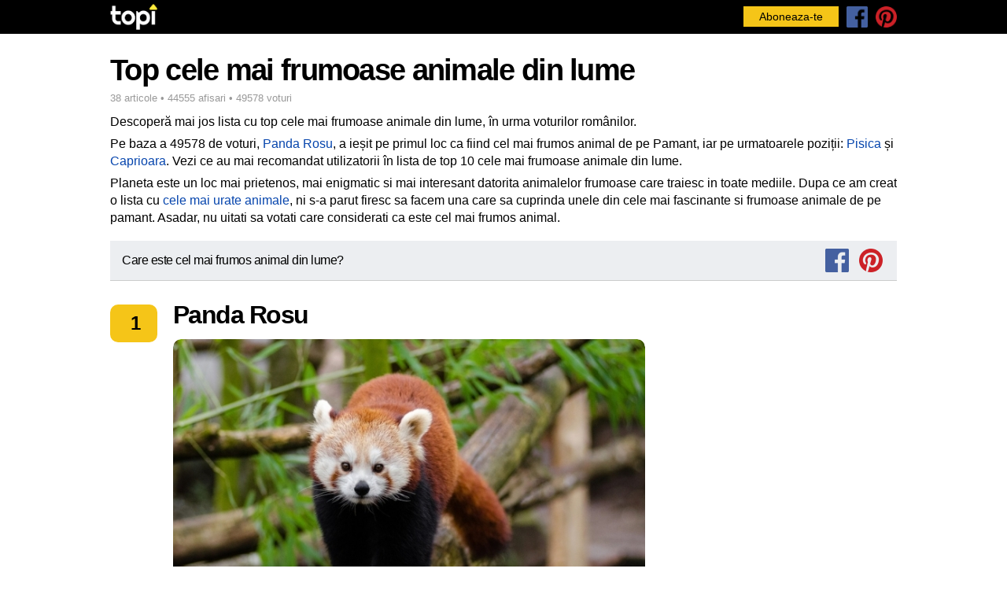

--- FILE ---
content_type: text/html; charset=UTF-8
request_url: https://topi.ro/top-cele-mai-frumoase-animale-din-lume?ref=ga-ind
body_size: 11724
content:
<!DOCTYPE html>
<html xmlns="http://www.w3.org/1999/xhtml" xml:lang="ro" lang="ro">
<head>
    <meta http-equiv="content-type" content="text/html;charset=UTF-8" />
    <title>Cele mai frumoase animale din lume - Top cel mai frumos animal de pe Pamant | Topi.ro</title>
    <meta name="description" content="Vezi top 10 cele mai frumoase animale din lume recomandate de vizitatori , precum Panda Rosu sau Caprioara, in urma a 49578 pareri." />
    <meta name="viewport" content="width=device-width, initial-scale=1.0">
    <link rel="icon" href="https://topi.ro/favicon.ico" type="image/x-icon">

    <link href="https://topi.ro/css/main.min.css" rel="stylesheet" type="text/css">
    <link rel="preload" as="style" href="https://topi.ro/css/main.min.css">
    
    <link rel="preconnect" href="https://cdn.topi.ro/">
    <link rel="dns-prefetch" href="https://cdn.topi.ro/">

    <meta property="fb:app_id" content="364225891163890"/>
    
        <meta property="og:title" content="Cele mai frumoase animale din lume - Top cel mai frumos animal de pe Pamant | Topi.ro"/>
        <meta property="og:type" content="website"/>
        <meta property="og:url" content="https://topi.ro/top-cele-mai-frumoase-animale-din-lume"/>
        <meta property="og:image" content="https://cdn.topi.ro/cat/top-cele-mai-frumoase-animale-din-lume.jpg"/>
        <meta property="og:site_name" content="Topi.ro"/>
        <meta property="og:description" content="Vezi top 10 cele mai frumoase animale din lume recomandate de vizitatori , precum Panda Rosu sau Caprioara, in urma a 49578 pareri."/>
        
        <link rel="canonical" href="https://topi.ro/top-cele-mai-frumoase-animale-din-lume" />
        <link rel="preconnect" href="https://topi.ro/top-cele-mai-frumoase-animale-din-lume">
        <link rel="dns-prefetch" href="https://topi.ro/top-cele-mai-frumoase-animale-din-lume">

                        <link rel="alternate" href="https://topi.ro/top-cele-mai-frumoase-animale-din-lume" hreflang="ro" />
        
    
</head>

<body>

<div class="body">

<div class="top">
    <header class="header">
        <div class="max">

            <div class="logo">
                <a href="https://topi.ro/" title="Topi.ro">
                    <img width="147" height="80" src="https://topi.ro/img/topilogo.png" alt="Topi.ro">
                </a>
            </div>

            <style>
                .btn-abonare {
                    display: inline-block;
                    background: #f5c518;
                    color: #000;
                    padding: 6px 20px;
                    font-size: 14px;
                    line-height: 14px;
                    cursor: pointer;
                }
            </style>

            <div class="header-logos">
                 <ul>
                    <li>
                        <span class="btn-abonare" onclick="_nzm.run('modal:show:63d42e1a1fbbbf892283ad6c');">Aboneaza-te</span>
                    </li>
                    <li>
                        <a href="https://www.facebook.com/topifun/" rel="noopener" target="_blank">
                            <img width="30" height="30" src="https://topi.ro/img/facebook.png" alt="Facebook Topi.ro">
                        </a>
                    </li>
                    <li>
                        <a href="https://www.pinterest.com/topipins/" rel="noopener" target="_blank">
                            <img width="30" height="30" src="https://topi.ro/img/pinterest.png" alt="Pinterest Topi.ro">
                        </a>
                    </li>
                </ul>
            </div>
            <div class="clear"></div>

        </div>
    </header>
</div>

<section class="content">
	<div class="max">
<style>
.agreeBoxText {
    display: none !important;
    background: #FFFDE7;
    padding: 5px 15px;
    font-size: 14px;
    line-height: 1.5;
    display: inline-block;
    border: solid 1px #FFECB3;
	margin: 10px 0;
}
.agreeBoxText a {
    color: #0645ad;
    text-decoration: underline;
}
.agreeBoxText.sh {
	display: inline-block !important;
}
.generalBoxes.medium .agreeBoxText {
	margin: 30px 0 0 0;
}
.vote-small-text span {
    color: #FF1744;
    display: block;
    font-weight: 300;
    font-size: 11px;
    letter-spacing: 0.2px;
    padding-bottom: 3px;
    line-height: 1.1;
}
</style>
		
			<div class="mainTitleBox">
				<h1>Top cele mai frumoase animale din lume</h1>
				<div class="mainDescBox">
					<!-- <div class="mainStats">
						<div class="stat">38 articole > 44555 afisari</div>
					</div> -->

					<div class="descBox shad">
						
						<div class="mainStats">
							<div class="stat">38 articole &#8226; 44555 afisari &#8226; 49578 voturi</div>
						</div>
						 

							 

								<p>Descoperă mai jos lista cu top cele mai frumoase animale din lume, în urma voturilor românilor.</p>
								<p>Pe baza a 49578 de voturi, <b><a href="i/panda-rosu/3780">Panda Rosu</a></b>, a ieșit pe primul loc ca fiind cel mai frumos animal de pe Pamant, iar pe urmatoarele poziții: <a href="i/pisica/3787">Pisica</a> și <a href="i/caprioara/3783">Caprioara</a>. Vezi ce au mai recomandat utilizatorii în lista de top 10 cele mai frumoase animale din lume.</p>

							 
							
						 

													<p>Planeta este un 
loc mai prietenos, mai enigmatic si mai interesant datorita animalelor 
frumoase care traiesc in toate mediile. Dupa ce am creat o lista cu <a href="https://topi.ro/top-cele-mai-urate-animale-din-lume">cele mai urate animale</a>,
ni s-a parut firesc sa facem una care sa cuprinda unele din cele mai 
fascinante si frumoase animale de pe pamant. Asadar, nu uitati sa votati
care considerati ca este cel mai frumos animal.
</p>
						
												
					</div>

					<div class="showMore">Vezi mai mult</div>

				</div>
			</div>

			
		<div class="list-wrap large">

			<div class="list-content">
								
				<div class="headStick">
					<h2 class="vote-text">Care este cel mai frumos animal din lume?</h2>
										<div class="stickShare">
						<a rel="noopener" title="Recomanda pe Facebook" onclick="window.open('https://www.facebook.com/sharer/sharer.php?u='+encodeURIComponent('https://topi.ro/top-cele-mai-frumoase-animale-din-lume?ref=mfShare'),'facebook-share-dialog','width=626,height=436'); return false;" href="javascript:void(0);"><img width="30" height="30" src="https://topi.ro/img/facebook.png" alt="Facebook"></a>
						<a rel="noopener" title="Recomanda pe Pinterest" data-pin-do="buttonPin" href="https://www.pinterest.com/pin/create/button/?url=https://topi.ro/top-cele-mai-frumoase-animale-din-lume&media=https://cdn.topi.ro/cat/top-cele-mai-frumoase-animale-din-lume.jpg&description=Top cele mai frumoase animale din lume" data-pin-custom="true"><img width="30" height="30" src="https://topi.ro/img/pinterest.png" alt="Pinterest"></a>
						<a rel="noopener" title="Recomanda pe Whatsapp" class="wh" href="whatsapp://send?text=https://topi.ro/top-cele-mai-frumoase-animale-din-lume?ref=mwShare" data-action="share/whatsapp/share"><img width="30" height="30" src="https://topi.ro/img/whatsapp.png" alt="Whatsapp"></a>
					</div>
				</div>
				

				<div class="generalBoxes gb-1 large" id="c-413">

						

										
					






					
													
							
							
														
							<div class="box box-3780" id="997">
								<div class="boxIn boxIn1">
									<div class="no">1</div>
									<div class="tot"><em class="total">92.142%</em></div>
								</div>

								
									
									<div class="boxIn boxIn3">
										<div class="info">
											<div class="info-title">Panda Rosu</div>
											<div class="info-mini"></div>
										</div>
										<div class="img">
											<img alt="Panda Rosu" class="i_img_600 lazyload" data-src="https://cdn.topi.ro/img/600/img/3780.jpg" />											<img alt="Panda Rosu" class="i_img_375 lazyload" data-src="https://cdn.topi.ro/img/375/img/3780.jpg" />																					</div>
									</div>

								
								<div class="boxIn boxIn2 vote-container" data-catid="413">
									<div class="vote-small-text"><span>Ce părere ai?</span>Este frumos?</div>
									<div class="table border v-container">
										<div class="table-cell for-em">
											<div class="vote but-vote-up" data-id="997" data-type="up" data-upvalue="1501" data-downvalue="128">
												<div class="arrow a-t">
													<svg class="a-svg" xmlns="http://www.w3.org/2000/svg" x="0px" y="0px" width="22" height="22" viewBox="0 0 30 30" style=" fill:#000000;">    <path d="M 15.035156 1.9628906 C 14.779406 1.9628906 14.523625 2.0623125 14.328125 2.2578125 L 7.2578125 9.328125 C 7.0668125 9.519125 6.9648438 9.7751563 6.9648438 10.035156 C 6.9648437 10.164156 6.9870625 10.293969 7.0390625 10.417969 C 7.1930625 10.791969 7.5608438 11.035156 7.9648438 11.035156 L 12.035156 11.035156 L 12.035156 26.035156 C 12.035156 27.140156 12.930156 28.035156 14.035156 28.035156 L 16.035156 28.035156 C 17.140156 28.035156 18.035156 27.140156 18.035156 26.035156 L 18.035156 11.035156 L 22.105469 11.035156 C 22.509469 11.035156 22.875297 10.791969 23.029297 10.417969 C 23.185297 10.043969 23.0985 9.615125 22.8125 9.328125 L 15.742188 2.2578125 C 15.546688 2.0623125 15.290906 1.9628906 15.035156 1.9628906 z"></path></svg>
												</div>
											</div>
											<em class="voteUp">1501</em>
										</div>
										<div class="table-cell for-em">
											<div class="vote but-vote-down" data-id="997" data-type="down" data-upvalue="1501" data-downvalue="128">
												<div class="arrow a-d">
												<svg class="a-svg" xmlns="http://www.w3.org/2000/svg" x="0px" y="0px" width="22" height="22" viewBox="0 0 30 30" style=" fill:#000000;">    <path d="M 14.035156 1.9648438 C 12.930156 1.9648438 12.035156 2.8598438 12.035156 3.9648438 L 12.035156 18.964844 L 7.9648438 18.964844 C 7.5608438 18.964844 7.1950156 19.206078 7.0410156 19.580078 C 6.8850156 19.954078 6.9718125 20.384875 7.2578125 20.671875 L 14.328125 27.742188 C 14.719125 28.133187 15.351187 28.133187 15.742188 27.742188 L 22.814453 20.671875 C 23.005453 20.480875 23.107422 20.224844 23.107422 19.964844 C 23.107422 19.835844 23.08225 19.704078 23.03125 19.580078 C 22.87725 19.206078 22.511422 18.964844 22.107422 18.964844 L 18.035156 18.964844 L 18.035156 3.9648438 C 18.035156 2.8598438 17.140156 1.9648438 16.035156 1.9648438 L 14.035156 1.9648438 z"></path></svg>
												</div>
											</div>
											<em class="voteDown">128</em>
										</div>
									</div>
								</div>
								<div class="agreeBox"></div>
								<div class="agreeBoxText">🙏 Ajută-ne și recomandă lista prietenilor tăi pe <a rel="noopener" title="Recomanda pe Whatsapp" class="wh" href="whatsapp://send?text=https://topi.ro/top-cele-mai-frumoase-animale-din-lume?ref=recom" data-action="share/whatsapp/share"><b>Whatsapp</b></a> sau <a rel="noopener" title="Recomanda pe Facebook" onclick="window.open('https://www.facebook.com/sharer/sharer.php?u='+encodeURIComponent('https://topi.ro/top-cele-mai-frumoase-animale-din-lume?ref=recom'),'facebook-share-dialog','width=626,height=436'); return false;" href="javascript:void(0);"><b>Facebook</b></a>.</div>
							</div>
													
							
							
														
							<div class="box box-3787" id="1004">
								<div class="boxIn boxIn1">
									<div class="no">2</div>
									<div class="tot"><em class="total">91.477%</em></div>
								</div>

								
									
									<div class="boxIn boxIn3">
										<div class="info">
											<div class="info-title">Pisica</div>
											<div class="info-mini"></div>
										</div>
										<div class="img">
											<img alt="Pisica" class="i_img_600 lazyload" data-src="https://cdn.topi.ro/img/600/img/3787.jpg" />											<img alt="Pisica" class="i_img_375 lazyload" data-src="https://cdn.topi.ro/img/375/img/3787.jpg" />																					</div>
									</div>

								
								<div class="boxIn boxIn2 vote-container" data-catid="413">
									<div class="vote-small-text"><span>Ce părere ai?</span>Este frumos?</div>
									<div class="table border v-container">
										<div class="table-cell for-em">
											<div class="vote but-vote-up" data-id="1004" data-type="up" data-upvalue="1524" data-downvalue="142">
												<div class="arrow a-t">
													<svg class="a-svg" xmlns="http://www.w3.org/2000/svg" x="0px" y="0px" width="22" height="22" viewBox="0 0 30 30" style=" fill:#000000;">    <path d="M 15.035156 1.9628906 C 14.779406 1.9628906 14.523625 2.0623125 14.328125 2.2578125 L 7.2578125 9.328125 C 7.0668125 9.519125 6.9648438 9.7751563 6.9648438 10.035156 C 6.9648437 10.164156 6.9870625 10.293969 7.0390625 10.417969 C 7.1930625 10.791969 7.5608438 11.035156 7.9648438 11.035156 L 12.035156 11.035156 L 12.035156 26.035156 C 12.035156 27.140156 12.930156 28.035156 14.035156 28.035156 L 16.035156 28.035156 C 17.140156 28.035156 18.035156 27.140156 18.035156 26.035156 L 18.035156 11.035156 L 22.105469 11.035156 C 22.509469 11.035156 22.875297 10.791969 23.029297 10.417969 C 23.185297 10.043969 23.0985 9.615125 22.8125 9.328125 L 15.742188 2.2578125 C 15.546688 2.0623125 15.290906 1.9628906 15.035156 1.9628906 z"></path></svg>
												</div>
											</div>
											<em class="voteUp">1524</em>
										</div>
										<div class="table-cell for-em">
											<div class="vote but-vote-down" data-id="1004" data-type="down" data-upvalue="1524" data-downvalue="142">
												<div class="arrow a-d">
												<svg class="a-svg" xmlns="http://www.w3.org/2000/svg" x="0px" y="0px" width="22" height="22" viewBox="0 0 30 30" style=" fill:#000000;">    <path d="M 14.035156 1.9648438 C 12.930156 1.9648438 12.035156 2.8598438 12.035156 3.9648438 L 12.035156 18.964844 L 7.9648438 18.964844 C 7.5608438 18.964844 7.1950156 19.206078 7.0410156 19.580078 C 6.8850156 19.954078 6.9718125 20.384875 7.2578125 20.671875 L 14.328125 27.742188 C 14.719125 28.133187 15.351187 28.133187 15.742188 27.742188 L 22.814453 20.671875 C 23.005453 20.480875 23.107422 20.224844 23.107422 19.964844 C 23.107422 19.835844 23.08225 19.704078 23.03125 19.580078 C 22.87725 19.206078 22.511422 18.964844 22.107422 18.964844 L 18.035156 18.964844 L 18.035156 3.9648438 C 18.035156 2.8598438 17.140156 1.9648438 16.035156 1.9648438 L 14.035156 1.9648438 z"></path></svg>
												</div>
											</div>
											<em class="voteDown">142</em>
										</div>
									</div>
								</div>
								<div class="agreeBox"></div>
								<div class="agreeBoxText">🙏 Ajută-ne și recomandă lista prietenilor tăi pe <a rel="noopener" title="Recomanda pe Whatsapp" class="wh" href="whatsapp://send?text=https://topi.ro/top-cele-mai-frumoase-animale-din-lume?ref=recom" data-action="share/whatsapp/share"><b>Whatsapp</b></a> sau <a rel="noopener" title="Recomanda pe Facebook" onclick="window.open('https://www.facebook.com/sharer/sharer.php?u='+encodeURIComponent('https://topi.ro/top-cele-mai-frumoase-animale-din-lume?ref=recom'),'facebook-share-dialog','width=626,height=436'); return false;" href="javascript:void(0);"><b>Facebook</b></a>.</div>
							</div>
													
							
							
														
							<div class="box box-3783" id="1000">
								<div class="boxIn boxIn1">
									<div class="no">3</div>
									<div class="tot"><em class="total">92.585%</em></div>
								</div>

																
								<div class="boxIn boxIn3">
									<div class="info">
										<a href="i/caprioara/3783" title="Informatii Caprioara">
											Caprioara										</a>
										<div class="info-mini">Capreolus capreolus</div>
									</div>
									<div class="img">
										<a href="i/caprioara/3783" title="Informatii Caprioara">
											<img alt="Caprioara" class="i_img_600 lazyload" data-src="https://cdn.topi.ro/img/600/img/3783.jpg" />											<img alt="Caprioara" class="i_img_375 lazyload" data-src="https://cdn.topi.ro/img/375/img/3783.jpg" />										</a>
																			</div>
									<div class="info-desc">
										Specie de mamifere rumegătoare ce aparține familiei Cervidae, Caprioara este des &icirc;nt&acirc;lnită pe majoritatea continentului european şi &icirc;n Asia.
									</div>
								</div>

								
								<div class="boxIn boxIn2 vote-container" data-catid="413">
									<div class="vote-small-text"><span>Ce părere ai?</span>Este frumos?</div>
									<div class="table border v-container">
										<div class="table-cell for-em">
											<div class="vote but-vote-up" data-id="1000" data-type="up" data-upvalue="462" data-downvalue="37">
												<div class="arrow a-t">
													<svg class="a-svg" xmlns="http://www.w3.org/2000/svg" x="0px" y="0px" width="22" height="22" viewBox="0 0 30 30" style=" fill:#000000;">    <path d="M 15.035156 1.9628906 C 14.779406 1.9628906 14.523625 2.0623125 14.328125 2.2578125 L 7.2578125 9.328125 C 7.0668125 9.519125 6.9648438 9.7751563 6.9648438 10.035156 C 6.9648437 10.164156 6.9870625 10.293969 7.0390625 10.417969 C 7.1930625 10.791969 7.5608438 11.035156 7.9648438 11.035156 L 12.035156 11.035156 L 12.035156 26.035156 C 12.035156 27.140156 12.930156 28.035156 14.035156 28.035156 L 16.035156 28.035156 C 17.140156 28.035156 18.035156 27.140156 18.035156 26.035156 L 18.035156 11.035156 L 22.105469 11.035156 C 22.509469 11.035156 22.875297 10.791969 23.029297 10.417969 C 23.185297 10.043969 23.0985 9.615125 22.8125 9.328125 L 15.742188 2.2578125 C 15.546688 2.0623125 15.290906 1.9628906 15.035156 1.9628906 z"></path></svg>
												</div>
											</div>
											<em class="voteUp">462</em>
										</div>
										<div class="table-cell for-em">
											<div class="vote but-vote-down" data-id="1000" data-type="down" data-upvalue="462" data-downvalue="37">
												<div class="arrow a-d">
												<svg class="a-svg" xmlns="http://www.w3.org/2000/svg" x="0px" y="0px" width="22" height="22" viewBox="0 0 30 30" style=" fill:#000000;">    <path d="M 14.035156 1.9648438 C 12.930156 1.9648438 12.035156 2.8598438 12.035156 3.9648438 L 12.035156 18.964844 L 7.9648438 18.964844 C 7.5608438 18.964844 7.1950156 19.206078 7.0410156 19.580078 C 6.8850156 19.954078 6.9718125 20.384875 7.2578125 20.671875 L 14.328125 27.742188 C 14.719125 28.133187 15.351187 28.133187 15.742188 27.742188 L 22.814453 20.671875 C 23.005453 20.480875 23.107422 20.224844 23.107422 19.964844 C 23.107422 19.835844 23.08225 19.704078 23.03125 19.580078 C 22.87725 19.206078 22.511422 18.964844 22.107422 18.964844 L 18.035156 18.964844 L 18.035156 3.9648438 C 18.035156 2.8598438 17.140156 1.9648438 16.035156 1.9648438 L 14.035156 1.9648438 z"></path></svg>
												</div>
											</div>
											<em class="voteDown">37</em>
										</div>
									</div>
								</div>
								<div class="agreeBox"></div>
								<div class="agreeBoxText">🙏 Ajută-ne și recomandă lista prietenilor tăi pe <a rel="noopener" title="Recomanda pe Whatsapp" class="wh" href="whatsapp://send?text=https://topi.ro/top-cele-mai-frumoase-animale-din-lume?ref=recom" data-action="share/whatsapp/share"><b>Whatsapp</b></a> sau <a rel="noopener" title="Recomanda pe Facebook" onclick="window.open('https://www.facebook.com/sharer/sharer.php?u='+encodeURIComponent('https://topi.ro/top-cele-mai-frumoase-animale-din-lume?ref=recom'),'facebook-share-dialog','width=626,height=436'); return false;" href="javascript:void(0);"><b>Facebook</b></a>.</div>
							</div>
													
															<div class="t-ad-in" style="padding: 15px; background:#e9ebee;">
									<ins class="adsbygoogle"
										style="display:block"
										data-ad-client="ca-pub-9657052845957787"
										data-ad-slot="9967117062"
										data-ad-format="auto"
										data-full-width-responsive="true"></ins>
									<script>
										(adsbygoogle = window.adsbygoogle || []).push({});
									</script>
								</div>
							
							
														
							<div class="box box-3798" id="1015">
								<div class="boxIn boxIn1">
									<div class="no">4</div>
									<div class="tot"><em class="total">92.585%</em></div>
								</div>

																
								<div class="boxIn boxIn3">
									<div class="info">
										<a href="i/iepurele/3798" title="Informatii Iepurele">
											Iepurele										</a>
										<div class="info-mini">Oryctolagus cuniculus</div>
									</div>
									<div class="img">
										<a href="i/iepurele/3798" title="Informatii Iepurele">
											<img alt="Iepurele" class="i_img_600 lazyload" data-src="https://cdn.topi.ro/img/600/img/3798.jpg" />											<img alt="Iepurele" class="i_img_375 lazyload" data-src="https://cdn.topi.ro/img/375/img/3798.jpg" />										</a>
																			</div>
									<div class="info-desc">
										<span class="VIiyi"><span class="JLqJ4b ChMk0b"><span>Mamifere mici cu cozi pufoase, scurte, mustăți și urechi lungi distincte. Există mai mult de 43 de specii &icirc;n &icirc;ntreaga lume și, deși trăiesc &icirc;n multe medii diferite, au multe lucruri &icirc;n comun.</span></span></span>
									</div>
								</div>

								
								<div class="boxIn boxIn2 vote-container" data-catid="413">
									<div class="vote-small-text"><span>Ce părere ai?</span>Este frumos?</div>
									<div class="table border v-container">
										<div class="table-cell for-em">
											<div class="vote but-vote-up" data-id="1015" data-type="up" data-upvalue="437" data-downvalue="35">
												<div class="arrow a-t">
													<svg class="a-svg" xmlns="http://www.w3.org/2000/svg" x="0px" y="0px" width="22" height="22" viewBox="0 0 30 30" style=" fill:#000000;">    <path d="M 15.035156 1.9628906 C 14.779406 1.9628906 14.523625 2.0623125 14.328125 2.2578125 L 7.2578125 9.328125 C 7.0668125 9.519125 6.9648438 9.7751563 6.9648438 10.035156 C 6.9648437 10.164156 6.9870625 10.293969 7.0390625 10.417969 C 7.1930625 10.791969 7.5608438 11.035156 7.9648438 11.035156 L 12.035156 11.035156 L 12.035156 26.035156 C 12.035156 27.140156 12.930156 28.035156 14.035156 28.035156 L 16.035156 28.035156 C 17.140156 28.035156 18.035156 27.140156 18.035156 26.035156 L 18.035156 11.035156 L 22.105469 11.035156 C 22.509469 11.035156 22.875297 10.791969 23.029297 10.417969 C 23.185297 10.043969 23.0985 9.615125 22.8125 9.328125 L 15.742188 2.2578125 C 15.546688 2.0623125 15.290906 1.9628906 15.035156 1.9628906 z"></path></svg>
												</div>
											</div>
											<em class="voteUp">437</em>
										</div>
										<div class="table-cell for-em">
											<div class="vote but-vote-down" data-id="1015" data-type="down" data-upvalue="437" data-downvalue="35">
												<div class="arrow a-d">
												<svg class="a-svg" xmlns="http://www.w3.org/2000/svg" x="0px" y="0px" width="22" height="22" viewBox="0 0 30 30" style=" fill:#000000;">    <path d="M 14.035156 1.9648438 C 12.930156 1.9648438 12.035156 2.8598438 12.035156 3.9648438 L 12.035156 18.964844 L 7.9648438 18.964844 C 7.5608438 18.964844 7.1950156 19.206078 7.0410156 19.580078 C 6.8850156 19.954078 6.9718125 20.384875 7.2578125 20.671875 L 14.328125 27.742188 C 14.719125 28.133187 15.351187 28.133187 15.742188 27.742188 L 22.814453 20.671875 C 23.005453 20.480875 23.107422 20.224844 23.107422 19.964844 C 23.107422 19.835844 23.08225 19.704078 23.03125 19.580078 C 22.87725 19.206078 22.511422 18.964844 22.107422 18.964844 L 18.035156 18.964844 L 18.035156 3.9648438 C 18.035156 2.8598438 17.140156 1.9648438 16.035156 1.9648438 L 14.035156 1.9648438 z"></path></svg>
												</div>
											</div>
											<em class="voteDown">35</em>
										</div>
									</div>
								</div>
								<div class="agreeBox"></div>
								<div class="agreeBoxText">🙏 Ajută-ne și recomandă lista prietenilor tăi pe <a rel="noopener" title="Recomanda pe Whatsapp" class="wh" href="whatsapp://send?text=https://topi.ro/top-cele-mai-frumoase-animale-din-lume?ref=recom" data-action="share/whatsapp/share"><b>Whatsapp</b></a> sau <a rel="noopener" title="Recomanda pe Facebook" onclick="window.open('https://www.facebook.com/sharer/sharer.php?u='+encodeURIComponent('https://topi.ro/top-cele-mai-frumoase-animale-din-lume?ref=recom'),'facebook-share-dialog','width=626,height=436'); return false;" href="javascript:void(0);"><b>Facebook</b></a>.</div>
							</div>
													
							
							
														
							<div class="box box-3802" id="1019">
								<div class="boxIn boxIn1">
									<div class="no">5</div>
									<div class="tot"><em class="total">91.097%</em></div>
								</div>

								
									
									<div class="boxIn boxIn3">
										<div class="info">
											<div class="info-title">Veverita</div>
											<div class="info-mini"></div>
										</div>
										<div class="img">
											<img alt="Veverita" class="i_img_600 lazyload" data-src="https://cdn.topi.ro/img/600/img/3802.jpg" />											<img alt="Veverita" class="i_img_375 lazyload" data-src="https://cdn.topi.ro/img/375/img/3802.jpg" />																					</div>
									</div>

								
								<div class="boxIn boxIn2 vote-container" data-catid="413">
									<div class="vote-small-text"><span>Ce părere ai?</span>Este frumos?</div>
									<div class="table border v-container">
										<div class="table-cell for-em">
											<div class="vote but-vote-up" data-id="1019" data-type="up" data-upvalue="1412" data-downvalue="138">
												<div class="arrow a-t">
													<svg class="a-svg" xmlns="http://www.w3.org/2000/svg" x="0px" y="0px" width="22" height="22" viewBox="0 0 30 30" style=" fill:#000000;">    <path d="M 15.035156 1.9628906 C 14.779406 1.9628906 14.523625 2.0623125 14.328125 2.2578125 L 7.2578125 9.328125 C 7.0668125 9.519125 6.9648438 9.7751563 6.9648438 10.035156 C 6.9648437 10.164156 6.9870625 10.293969 7.0390625 10.417969 C 7.1930625 10.791969 7.5608438 11.035156 7.9648438 11.035156 L 12.035156 11.035156 L 12.035156 26.035156 C 12.035156 27.140156 12.930156 28.035156 14.035156 28.035156 L 16.035156 28.035156 C 17.140156 28.035156 18.035156 27.140156 18.035156 26.035156 L 18.035156 11.035156 L 22.105469 11.035156 C 22.509469 11.035156 22.875297 10.791969 23.029297 10.417969 C 23.185297 10.043969 23.0985 9.615125 22.8125 9.328125 L 15.742188 2.2578125 C 15.546688 2.0623125 15.290906 1.9628906 15.035156 1.9628906 z"></path></svg>
												</div>
											</div>
											<em class="voteUp">1412</em>
										</div>
										<div class="table-cell for-em">
											<div class="vote but-vote-down" data-id="1019" data-type="down" data-upvalue="1412" data-downvalue="138">
												<div class="arrow a-d">
												<svg class="a-svg" xmlns="http://www.w3.org/2000/svg" x="0px" y="0px" width="22" height="22" viewBox="0 0 30 30" style=" fill:#000000;">    <path d="M 14.035156 1.9648438 C 12.930156 1.9648438 12.035156 2.8598438 12.035156 3.9648438 L 12.035156 18.964844 L 7.9648438 18.964844 C 7.5608438 18.964844 7.1950156 19.206078 7.0410156 19.580078 C 6.8850156 19.954078 6.9718125 20.384875 7.2578125 20.671875 L 14.328125 27.742188 C 14.719125 28.133187 15.351187 28.133187 15.742188 27.742188 L 22.814453 20.671875 C 23.005453 20.480875 23.107422 20.224844 23.107422 19.964844 C 23.107422 19.835844 23.08225 19.704078 23.03125 19.580078 C 22.87725 19.206078 22.511422 18.964844 22.107422 18.964844 L 18.035156 18.964844 L 18.035156 3.9648438 C 18.035156 2.8598438 17.140156 1.9648438 16.035156 1.9648438 L 14.035156 1.9648438 z"></path></svg>
												</div>
											</div>
											<em class="voteDown">138</em>
										</div>
									</div>
								</div>
								<div class="agreeBox"></div>
								<div class="agreeBoxText">🙏 Ajută-ne și recomandă lista prietenilor tăi pe <a rel="noopener" title="Recomanda pe Whatsapp" class="wh" href="whatsapp://send?text=https://topi.ro/top-cele-mai-frumoase-animale-din-lume?ref=recom" data-action="share/whatsapp/share"><b>Whatsapp</b></a> sau <a rel="noopener" title="Recomanda pe Facebook" onclick="window.open('https://www.facebook.com/sharer/sharer.php?u='+encodeURIComponent('https://topi.ro/top-cele-mai-frumoase-animale-din-lume?ref=recom'),'facebook-share-dialog','width=626,height=436'); return false;" href="javascript:void(0);"><b>Facebook</b></a>.</div>
							</div>
													
							
							
														
							<div class="box box-3770" id="987">
								<div class="boxIn boxIn1">
									<div class="no">6</div>
									<div class="tot"><em class="total">91.054%</em></div>
								</div>

								
									
									<div class="boxIn boxIn3">
										<div class="info">
											<div class="info-title">Leopard</div>
											<div class="info-mini"></div>
										</div>
										<div class="img">
											<img alt="Leopard" class="i_img_600 lazyload" data-src="https://cdn.topi.ro/img/600/img/3770.jpg" />											<img alt="Leopard" class="i_img_375 lazyload" data-src="https://cdn.topi.ro/img/375/img/3770.jpg" />																					</div>
									</div>

								
								<div class="boxIn boxIn2 vote-container" data-catid="413">
									<div class="vote-small-text"><span>Ce părere ai?</span>Este frumos?</div>
									<div class="table border v-container">
										<div class="table-cell for-em">
											<div class="vote but-vote-up" data-id="987" data-type="up" data-upvalue="1486" data-downvalue="146">
												<div class="arrow a-t">
													<svg class="a-svg" xmlns="http://www.w3.org/2000/svg" x="0px" y="0px" width="22" height="22" viewBox="0 0 30 30" style=" fill:#000000;">    <path d="M 15.035156 1.9628906 C 14.779406 1.9628906 14.523625 2.0623125 14.328125 2.2578125 L 7.2578125 9.328125 C 7.0668125 9.519125 6.9648438 9.7751563 6.9648438 10.035156 C 6.9648437 10.164156 6.9870625 10.293969 7.0390625 10.417969 C 7.1930625 10.791969 7.5608438 11.035156 7.9648438 11.035156 L 12.035156 11.035156 L 12.035156 26.035156 C 12.035156 27.140156 12.930156 28.035156 14.035156 28.035156 L 16.035156 28.035156 C 17.140156 28.035156 18.035156 27.140156 18.035156 26.035156 L 18.035156 11.035156 L 22.105469 11.035156 C 22.509469 11.035156 22.875297 10.791969 23.029297 10.417969 C 23.185297 10.043969 23.0985 9.615125 22.8125 9.328125 L 15.742188 2.2578125 C 15.546688 2.0623125 15.290906 1.9628906 15.035156 1.9628906 z"></path></svg>
												</div>
											</div>
											<em class="voteUp">1486</em>
										</div>
										<div class="table-cell for-em">
											<div class="vote but-vote-down" data-id="987" data-type="down" data-upvalue="1486" data-downvalue="146">
												<div class="arrow a-d">
												<svg class="a-svg" xmlns="http://www.w3.org/2000/svg" x="0px" y="0px" width="22" height="22" viewBox="0 0 30 30" style=" fill:#000000;">    <path d="M 14.035156 1.9648438 C 12.930156 1.9648438 12.035156 2.8598438 12.035156 3.9648438 L 12.035156 18.964844 L 7.9648438 18.964844 C 7.5608438 18.964844 7.1950156 19.206078 7.0410156 19.580078 C 6.8850156 19.954078 6.9718125 20.384875 7.2578125 20.671875 L 14.328125 27.742188 C 14.719125 28.133187 15.351187 28.133187 15.742188 27.742188 L 22.814453 20.671875 C 23.005453 20.480875 23.107422 20.224844 23.107422 19.964844 C 23.107422 19.835844 23.08225 19.704078 23.03125 19.580078 C 22.87725 19.206078 22.511422 18.964844 22.107422 18.964844 L 18.035156 18.964844 L 18.035156 3.9648438 C 18.035156 2.8598438 17.140156 1.9648438 16.035156 1.9648438 L 14.035156 1.9648438 z"></path></svg>
												</div>
											</div>
											<em class="voteDown">146</em>
										</div>
									</div>
								</div>
								<div class="agreeBox"></div>
								<div class="agreeBoxText">🙏 Ajută-ne și recomandă lista prietenilor tăi pe <a rel="noopener" title="Recomanda pe Whatsapp" class="wh" href="whatsapp://send?text=https://topi.ro/top-cele-mai-frumoase-animale-din-lume?ref=recom" data-action="share/whatsapp/share"><b>Whatsapp</b></a> sau <a rel="noopener" title="Recomanda pe Facebook" onclick="window.open('https://www.facebook.com/sharer/sharer.php?u='+encodeURIComponent('https://topi.ro/top-cele-mai-frumoase-animale-din-lume?ref=recom'),'facebook-share-dialog','width=626,height=436'); return false;" href="javascript:void(0);"><b>Facebook</b></a>.</div>
							</div>
													
							
															
<div class="temu-big"><a href="https://event.2performant.com/events/click?ad_type=quicklink&aff_code=afd503511&unique=07b5f0fed&redirect_to=https%253A//carturesti.ro/" rel="nofollow" target="_blank"><img src="https://topi.ro/img/af/martisor.jpg" alt="Iphone"></a></div>

<div class="temu-small"><a href="https://event.2performant.com/events/click?ad_type=quicklink&aff_code=afd503511&unique=07b5f0fed&redirect_to=https%253A//carturesti.ro/" rel="nofollow" target="_blank"><img src="https://topi.ro/img/af/martisor.jpg" alt="Iphone"></a></div>
								<!-- <div class="n-box-n-af">
									<a target="_blank" href="https://l.profitshare.ro/l/9873202" title="Profita acum de ofertele momentului">Profita acum de <b>ofertele momentului</b> »</a>
								</div> -->
							
														
							<div class="box box-3769" id="986">
								<div class="boxIn boxIn1">
									<div class="no">7</div>
									<div class="tot"><em class="total">90.932%</em></div>
								</div>

								
									
									<div class="boxIn boxIn3">
										<div class="info">
											<div class="info-title">Paunul</div>
											<div class="info-mini"></div>
										</div>
										<div class="img">
											<img alt="Paunul" class="i_img_600 lazyload" data-src="https://cdn.topi.ro/img/600/img/3769.jpg" />											<img alt="Paunul" class="i_img_375 lazyload" data-src="https://cdn.topi.ro/img/375/img/3769.jpg" />																					</div>
									</div>

								
								<div class="boxIn boxIn2 vote-container" data-catid="413">
									<div class="vote-small-text"><span>Ce părere ai?</span>Este frumos?</div>
									<div class="table border v-container">
										<div class="table-cell for-em">
											<div class="vote but-vote-up" data-id="986" data-type="up" data-upvalue="1414" data-downvalue="141">
												<div class="arrow a-t">
													<svg class="a-svg" xmlns="http://www.w3.org/2000/svg" x="0px" y="0px" width="22" height="22" viewBox="0 0 30 30" style=" fill:#000000;">    <path d="M 15.035156 1.9628906 C 14.779406 1.9628906 14.523625 2.0623125 14.328125 2.2578125 L 7.2578125 9.328125 C 7.0668125 9.519125 6.9648438 9.7751563 6.9648438 10.035156 C 6.9648437 10.164156 6.9870625 10.293969 7.0390625 10.417969 C 7.1930625 10.791969 7.5608438 11.035156 7.9648438 11.035156 L 12.035156 11.035156 L 12.035156 26.035156 C 12.035156 27.140156 12.930156 28.035156 14.035156 28.035156 L 16.035156 28.035156 C 17.140156 28.035156 18.035156 27.140156 18.035156 26.035156 L 18.035156 11.035156 L 22.105469 11.035156 C 22.509469 11.035156 22.875297 10.791969 23.029297 10.417969 C 23.185297 10.043969 23.0985 9.615125 22.8125 9.328125 L 15.742188 2.2578125 C 15.546688 2.0623125 15.290906 1.9628906 15.035156 1.9628906 z"></path></svg>
												</div>
											</div>
											<em class="voteUp">1414</em>
										</div>
										<div class="table-cell for-em">
											<div class="vote but-vote-down" data-id="986" data-type="down" data-upvalue="1414" data-downvalue="141">
												<div class="arrow a-d">
												<svg class="a-svg" xmlns="http://www.w3.org/2000/svg" x="0px" y="0px" width="22" height="22" viewBox="0 0 30 30" style=" fill:#000000;">    <path d="M 14.035156 1.9648438 C 12.930156 1.9648438 12.035156 2.8598438 12.035156 3.9648438 L 12.035156 18.964844 L 7.9648438 18.964844 C 7.5608438 18.964844 7.1950156 19.206078 7.0410156 19.580078 C 6.8850156 19.954078 6.9718125 20.384875 7.2578125 20.671875 L 14.328125 27.742188 C 14.719125 28.133187 15.351187 28.133187 15.742188 27.742188 L 22.814453 20.671875 C 23.005453 20.480875 23.107422 20.224844 23.107422 19.964844 C 23.107422 19.835844 23.08225 19.704078 23.03125 19.580078 C 22.87725 19.206078 22.511422 18.964844 22.107422 18.964844 L 18.035156 18.964844 L 18.035156 3.9648438 C 18.035156 2.8598438 17.140156 1.9648438 16.035156 1.9648438 L 14.035156 1.9648438 z"></path></svg>
												</div>
											</div>
											<em class="voteDown">141</em>
										</div>
									</div>
								</div>
								<div class="agreeBox"></div>
								<div class="agreeBoxText">🙏 Ajută-ne și recomandă lista prietenilor tăi pe <a rel="noopener" title="Recomanda pe Whatsapp" class="wh" href="whatsapp://send?text=https://topi.ro/top-cele-mai-frumoase-animale-din-lume?ref=recom" data-action="share/whatsapp/share"><b>Whatsapp</b></a> sau <a rel="noopener" title="Recomanda pe Facebook" onclick="window.open('https://www.facebook.com/sharer/sharer.php?u='+encodeURIComponent('https://topi.ro/top-cele-mai-frumoase-animale-din-lume?ref=recom'),'facebook-share-dialog','width=626,height=436'); return false;" href="javascript:void(0);"><b>Facebook</b></a>.</div>
							</div>
													
							
							
														
							<div class="box box-3772" id="989">
								<div class="boxIn boxIn1">
									<div class="no">8</div>
									<div class="tot"><em class="total">92.326%</em></div>
								</div>

																
								<div class="boxIn boxIn3">
									<div class="info">
										<a href="i/ursul-panda/3772" title="Informatii Ursul panda">
											Ursul panda										</a>
										<div class="info-mini">Ailuropoda melanoleuca</div>
									</div>
									<div class="img">
										<a href="i/ursul-panda/3772" title="Informatii Ursul panda">
											<img alt="Ursul panda" class="i_img_600 lazyload" data-src="https://cdn.topi.ro/img/600/img/3772.jpg" />											<img alt="Ursul panda" class="i_img_375 lazyload" data-src="https://cdn.topi.ro/img/375/img/3772.jpg" />										</a>
																			</div>
									<div class="info-desc">
										Cunoscut si sub denumirea de Panda mare, este o specie de ursi nativa din sudul Chinei Centrale.
									</div>
								</div>

								
								<div class="boxIn boxIn2 vote-container" data-catid="413">
									<div class="vote-small-text"><span>Ce părere ai?</span>Este frumos?</div>
									<div class="table border v-container">
										<div class="table-cell for-em">
											<div class="vote but-vote-up" data-id="989" data-type="up" data-upvalue="385" data-downvalue="32">
												<div class="arrow a-t">
													<svg class="a-svg" xmlns="http://www.w3.org/2000/svg" x="0px" y="0px" width="22" height="22" viewBox="0 0 30 30" style=" fill:#000000;">    <path d="M 15.035156 1.9628906 C 14.779406 1.9628906 14.523625 2.0623125 14.328125 2.2578125 L 7.2578125 9.328125 C 7.0668125 9.519125 6.9648438 9.7751563 6.9648438 10.035156 C 6.9648437 10.164156 6.9870625 10.293969 7.0390625 10.417969 C 7.1930625 10.791969 7.5608438 11.035156 7.9648438 11.035156 L 12.035156 11.035156 L 12.035156 26.035156 C 12.035156 27.140156 12.930156 28.035156 14.035156 28.035156 L 16.035156 28.035156 C 17.140156 28.035156 18.035156 27.140156 18.035156 26.035156 L 18.035156 11.035156 L 22.105469 11.035156 C 22.509469 11.035156 22.875297 10.791969 23.029297 10.417969 C 23.185297 10.043969 23.0985 9.615125 22.8125 9.328125 L 15.742188 2.2578125 C 15.546688 2.0623125 15.290906 1.9628906 15.035156 1.9628906 z"></path></svg>
												</div>
											</div>
											<em class="voteUp">385</em>
										</div>
										<div class="table-cell for-em">
											<div class="vote but-vote-down" data-id="989" data-type="down" data-upvalue="385" data-downvalue="32">
												<div class="arrow a-d">
												<svg class="a-svg" xmlns="http://www.w3.org/2000/svg" x="0px" y="0px" width="22" height="22" viewBox="0 0 30 30" style=" fill:#000000;">    <path d="M 14.035156 1.9648438 C 12.930156 1.9648438 12.035156 2.8598438 12.035156 3.9648438 L 12.035156 18.964844 L 7.9648438 18.964844 C 7.5608438 18.964844 7.1950156 19.206078 7.0410156 19.580078 C 6.8850156 19.954078 6.9718125 20.384875 7.2578125 20.671875 L 14.328125 27.742188 C 14.719125 28.133187 15.351187 28.133187 15.742188 27.742188 L 22.814453 20.671875 C 23.005453 20.480875 23.107422 20.224844 23.107422 19.964844 C 23.107422 19.835844 23.08225 19.704078 23.03125 19.580078 C 22.87725 19.206078 22.511422 18.964844 22.107422 18.964844 L 18.035156 18.964844 L 18.035156 3.9648438 C 18.035156 2.8598438 17.140156 1.9648438 16.035156 1.9648438 L 14.035156 1.9648438 z"></path></svg>
												</div>
											</div>
											<em class="voteDown">32</em>
										</div>
									</div>
								</div>
								<div class="agreeBox"></div>
								<div class="agreeBoxText">🙏 Ajută-ne și recomandă lista prietenilor tăi pe <a rel="noopener" title="Recomanda pe Whatsapp" class="wh" href="whatsapp://send?text=https://topi.ro/top-cele-mai-frumoase-animale-din-lume?ref=recom" data-action="share/whatsapp/share"><b>Whatsapp</b></a> sau <a rel="noopener" title="Recomanda pe Facebook" onclick="window.open('https://www.facebook.com/sharer/sharer.php?u='+encodeURIComponent('https://topi.ro/top-cele-mai-frumoase-animale-din-lume?ref=recom'),'facebook-share-dialog','width=626,height=436'); return false;" href="javascript:void(0);"><b>Facebook</b></a>.</div>
							</div>
													
							
							
														
							<div class="box box-3774" id="991">
								<div class="boxIn boxIn1">
									<div class="no">9</div>
									<div class="tot"><em class="total">92.365%</em></div>
								</div>

								
									
									<div class="boxIn boxIn3">
										<div class="info">
											<div class="info-title">Ghepardul</div>
											<div class="info-mini"></div>
										</div>
										<div class="img">
											<img alt="Ghepardul" class="i_img_600 lazyload" data-src="https://cdn.topi.ro/img/600/img/3774.jpg" />											<img alt="Ghepardul" class="i_img_375 lazyload" data-src="https://cdn.topi.ro/img/375/img/3774.jpg" />																					</div>
									</div>

								
								<div class="boxIn boxIn2 vote-container" data-catid="413">
									<div class="vote-small-text"><span>Ce părere ai?</span>Este frumos?</div>
									<div class="table border v-container">
										<div class="table-cell for-em">
											<div class="vote but-vote-up" data-id="991" data-type="up" data-upvalue="375" data-downvalue="31">
												<div class="arrow a-t">
													<svg class="a-svg" xmlns="http://www.w3.org/2000/svg" x="0px" y="0px" width="22" height="22" viewBox="0 0 30 30" style=" fill:#000000;">    <path d="M 15.035156 1.9628906 C 14.779406 1.9628906 14.523625 2.0623125 14.328125 2.2578125 L 7.2578125 9.328125 C 7.0668125 9.519125 6.9648438 9.7751563 6.9648438 10.035156 C 6.9648437 10.164156 6.9870625 10.293969 7.0390625 10.417969 C 7.1930625 10.791969 7.5608438 11.035156 7.9648438 11.035156 L 12.035156 11.035156 L 12.035156 26.035156 C 12.035156 27.140156 12.930156 28.035156 14.035156 28.035156 L 16.035156 28.035156 C 17.140156 28.035156 18.035156 27.140156 18.035156 26.035156 L 18.035156 11.035156 L 22.105469 11.035156 C 22.509469 11.035156 22.875297 10.791969 23.029297 10.417969 C 23.185297 10.043969 23.0985 9.615125 22.8125 9.328125 L 15.742188 2.2578125 C 15.546688 2.0623125 15.290906 1.9628906 15.035156 1.9628906 z"></path></svg>
												</div>
											</div>
											<em class="voteUp">375</em>
										</div>
										<div class="table-cell for-em">
											<div class="vote but-vote-down" data-id="991" data-type="down" data-upvalue="375" data-downvalue="31">
												<div class="arrow a-d">
												<svg class="a-svg" xmlns="http://www.w3.org/2000/svg" x="0px" y="0px" width="22" height="22" viewBox="0 0 30 30" style=" fill:#000000;">    <path d="M 14.035156 1.9648438 C 12.930156 1.9648438 12.035156 2.8598438 12.035156 3.9648438 L 12.035156 18.964844 L 7.9648438 18.964844 C 7.5608438 18.964844 7.1950156 19.206078 7.0410156 19.580078 C 6.8850156 19.954078 6.9718125 20.384875 7.2578125 20.671875 L 14.328125 27.742188 C 14.719125 28.133187 15.351187 28.133187 15.742188 27.742188 L 22.814453 20.671875 C 23.005453 20.480875 23.107422 20.224844 23.107422 19.964844 C 23.107422 19.835844 23.08225 19.704078 23.03125 19.580078 C 22.87725 19.206078 22.511422 18.964844 22.107422 18.964844 L 18.035156 18.964844 L 18.035156 3.9648438 C 18.035156 2.8598438 17.140156 1.9648438 16.035156 1.9648438 L 14.035156 1.9648438 z"></path></svg>
												</div>
											</div>
											<em class="voteDown">31</em>
										</div>
									</div>
								</div>
								<div class="agreeBox"></div>
								<div class="agreeBoxText">🙏 Ajută-ne și recomandă lista prietenilor tăi pe <a rel="noopener" title="Recomanda pe Whatsapp" class="wh" href="whatsapp://send?text=https://topi.ro/top-cele-mai-frumoase-animale-din-lume?ref=recom" data-action="share/whatsapp/share"><b>Whatsapp</b></a> sau <a rel="noopener" title="Recomanda pe Facebook" onclick="window.open('https://www.facebook.com/sharer/sharer.php?u='+encodeURIComponent('https://topi.ro/top-cele-mai-frumoase-animale-din-lume?ref=recom'),'facebook-share-dialog','width=626,height=436'); return false;" href="javascript:void(0);"><b>Facebook</b></a>.</div>
							</div>
													
							
							
															<div class="n-blocks">
									<div class="n-block-in-title">Oamenii au vizitat și urmatoarele:</div>
									<div class="n-blocks-in">
																				<div class="n-block">
											<a href="https://topi.ro/top-cele-mai-urate-animale-din-lume" title="Top cele mai urate animale din lume">
												<span class="n-img"><svg class="video-item-svg" viewBox="0 0 100 61"><rect width="100%" height="100%" fill="none"></rect></svg><img class="lazyload" width="100" height="61" data-src="https://cdn.topi.ro/img/100/cat/top-cele-mai-urate-animale-din-lume.jpg" alt="Top cele mai urate animale din lume"></span>
												<span class="n-text">Top cele mai urate animale din lume</span>
											</a>
										</div>
																				<div class="n-block">
											<a href="https://topi.ro/top-filme-cu-lei" title="Top filme cu lei">
												<span class="n-img"><svg class="video-item-svg" viewBox="0 0 100 61"><rect width="100%" height="100%" fill="none"></rect></svg><img class="lazyload" width="100" height="61" data-src="https://cdn.topi.ro/img/100/cat/top-filme-cu-lei.jpg" alt="Top filme cu lei"></span>
												<span class="n-text">Top filme cu lei</span>
											</a>
										</div>
																				<div class="n-block">
											<a href="https://topi.ro/top-filme-cu-animale" title="Top filme cu Animale">
												<span class="n-img"><svg class="video-item-svg" viewBox="0 0 100 61"><rect width="100%" height="100%" fill="none"></rect></svg><img class="lazyload" width="100" height="61" data-src="https://cdn.topi.ro/img/100/cat/top-filme-cu-animale.jpg" alt="Top filme cu Animale"></span>
												<span class="n-text">Top filme cu Animale</span>
											</a>
										</div>
																				<div class="n-block">
											<a href="https://topi.ro/top-filme-si-seriale-cu-ursi-polari" title="Top filme si seriale cu ursi polari">
												<span class="n-img"><svg class="video-item-svg" viewBox="0 0 100 61"><rect width="100%" height="100%" fill="none"></rect></svg><img class="lazyload" width="100" height="61" data-src="https://cdn.topi.ro/img/100/cat/top-filme-si-seriale-cu-ursi-polari.jpg" alt="Top filme si seriale cu ursi polari"></span>
												<span class="n-text">Top filme si seriale cu ursi polari</span>
											</a>
										</div>
																			</div>
								</div>
														
							<div class="box box-3797" id="1014">
								<div class="boxIn boxIn1">
									<div class="no">10</div>
									<div class="tot"><em class="total">90.766%</em></div>
								</div>

								
									
									<div class="boxIn boxIn3">
										<div class="info">
											<div class="info-title">Lebada</div>
											<div class="info-mini"></div>
										</div>
										<div class="img">
											<img alt="Lebada" class="i_img_600 lazyload" data-src="https://cdn.topi.ro/img/600/img/3797.jpg" />											<img alt="Lebada" class="i_img_375 lazyload" data-src="https://cdn.topi.ro/img/375/img/3797.jpg" />																					</div>
									</div>

								
								<div class="boxIn boxIn2 vote-container" data-catid="413">
									<div class="vote-small-text"><span>Ce părere ai?</span>Este frumos?</div>
									<div class="table border v-container">
										<div class="table-cell for-em">
											<div class="vote but-vote-up" data-id="1014" data-type="up" data-upvalue="1209" data-downvalue="123">
												<div class="arrow a-t">
													<svg class="a-svg" xmlns="http://www.w3.org/2000/svg" x="0px" y="0px" width="22" height="22" viewBox="0 0 30 30" style=" fill:#000000;">    <path d="M 15.035156 1.9628906 C 14.779406 1.9628906 14.523625 2.0623125 14.328125 2.2578125 L 7.2578125 9.328125 C 7.0668125 9.519125 6.9648438 9.7751563 6.9648438 10.035156 C 6.9648437 10.164156 6.9870625 10.293969 7.0390625 10.417969 C 7.1930625 10.791969 7.5608438 11.035156 7.9648438 11.035156 L 12.035156 11.035156 L 12.035156 26.035156 C 12.035156 27.140156 12.930156 28.035156 14.035156 28.035156 L 16.035156 28.035156 C 17.140156 28.035156 18.035156 27.140156 18.035156 26.035156 L 18.035156 11.035156 L 22.105469 11.035156 C 22.509469 11.035156 22.875297 10.791969 23.029297 10.417969 C 23.185297 10.043969 23.0985 9.615125 22.8125 9.328125 L 15.742188 2.2578125 C 15.546688 2.0623125 15.290906 1.9628906 15.035156 1.9628906 z"></path></svg>
												</div>
											</div>
											<em class="voteUp">1209</em>
										</div>
										<div class="table-cell for-em">
											<div class="vote but-vote-down" data-id="1014" data-type="down" data-upvalue="1209" data-downvalue="123">
												<div class="arrow a-d">
												<svg class="a-svg" xmlns="http://www.w3.org/2000/svg" x="0px" y="0px" width="22" height="22" viewBox="0 0 30 30" style=" fill:#000000;">    <path d="M 14.035156 1.9648438 C 12.930156 1.9648438 12.035156 2.8598438 12.035156 3.9648438 L 12.035156 18.964844 L 7.9648438 18.964844 C 7.5608438 18.964844 7.1950156 19.206078 7.0410156 19.580078 C 6.8850156 19.954078 6.9718125 20.384875 7.2578125 20.671875 L 14.328125 27.742188 C 14.719125 28.133187 15.351187 28.133187 15.742188 27.742188 L 22.814453 20.671875 C 23.005453 20.480875 23.107422 20.224844 23.107422 19.964844 C 23.107422 19.835844 23.08225 19.704078 23.03125 19.580078 C 22.87725 19.206078 22.511422 18.964844 22.107422 18.964844 L 18.035156 18.964844 L 18.035156 3.9648438 C 18.035156 2.8598438 17.140156 1.9648438 16.035156 1.9648438 L 14.035156 1.9648438 z"></path></svg>
												</div>
											</div>
											<em class="voteDown">123</em>
										</div>
									</div>
								</div>
								<div class="agreeBox"></div>
								<div class="agreeBoxText">🙏 Ajută-ne și recomandă lista prietenilor tăi pe <a rel="noopener" title="Recomanda pe Whatsapp" class="wh" href="whatsapp://send?text=https://topi.ro/top-cele-mai-frumoase-animale-din-lume?ref=recom" data-action="share/whatsapp/share"><b>Whatsapp</b></a> sau <a rel="noopener" title="Recomanda pe Facebook" onclick="window.open('https://www.facebook.com/sharer/sharer.php?u='+encodeURIComponent('https://topi.ro/top-cele-mai-frumoase-animale-din-lume?ref=recom'),'facebook-share-dialog','width=626,height=436'); return false;" href="javascript:void(0);"><b>Facebook</b></a>.</div>
							</div>
						
					
					</div><!-- generalBoxes -->

					<div class="loader"></div>

					<input type="hidden" id="abbr" value="top-cele-mai-frumoase-animale-din-lume">							
					<input type="hidden" id="pageno" value="0">

					
					
					
					

			</div>

			
		</div>

		
			<div class="otherTitle"><h3>Dacă ai găsit interesantă lista <em>Top cele mai frumoase animale din lume</em>, descoperă altele mai jos:</h3></div>
			<div class="otherSubTitle">&nbsp;</div>
						
			<div class="t-big-boxes tbb-4 tbb-normal">
				
					<div class="t-big-box">
						
						<div class="t-big-box-in">
							<a href="https://topi.ro/top-filme-cu-serpi" title="Top filme cu serpi">
							<span class="t-big-box-main">
								<span class="t-big-box-main-img">
									<svg class="video-item-svg" viewBox="0 0 250 153"><rect width="100%" height="100%" fill="none"></rect></svg>
									<img alt="Top filme cu serpi" class="lazyload" width="250" height="153" data-src="https://cdn.topi.ro/img/250/cat/top-filme-cu-serpi.jpg" />
								</span>
								<span class="t-big-box-main-title">Top filme cu serpi</span>
							</span>
							</a>
						</div>
						
					</div>
				
					<div class="t-big-box">
						
						<div class="t-big-box-in">
							<a href="https://topi.ro/top-filme-cu-super-eroi" title="Top filme cu Super Eroi">
							<span class="t-big-box-main">
								<span class="t-big-box-main-img">
									<svg class="video-item-svg" viewBox="0 0 250 153"><rect width="100%" height="100%" fill="none"></rect></svg>
									<img alt="Top filme cu Super Eroi" class="lazyload" width="250" height="153" data-src="https://cdn.topi.ro/img/250/cat/top-filme-cu-super-eroi.jpg" />
								</span>
								<span class="t-big-box-main-title">Top filme cu Super Eroi</span>
							</span>
							</a>
						</div>
						
					</div>
				
					<div class="t-big-box">
						
						<div class="t-big-box-in">
							<a href="https://topi.ro/top-capitate-europene-de-vizitat" title="Top capitale europene ce merita vizitate">
							<span class="t-big-box-main">
								<span class="t-big-box-main-img">
									<svg class="video-item-svg" viewBox="0 0 250 153"><rect width="100%" height="100%" fill="none"></rect></svg>
									<img alt="Top capitale europene ce merita vizitate" class="lazyload" width="250" height="153" data-src="https://cdn.topi.ro/img/250/cat/top-capitate-europene-de-vizitat.jpg" />
								</span>
								<span class="t-big-box-main-title">Top capitale europene ce merita vizitate</span>
							</span>
							</a>
						</div>
						
					</div>
				
					<div class="t-big-box">
						
						<div class="t-big-box-in">
							<a href="https://topi.ro/top-filme-star-wars" title="Top filme Star Wars">
							<span class="t-big-box-main">
								<span class="t-big-box-main-img">
									<svg class="video-item-svg" viewBox="0 0 250 153"><rect width="100%" height="100%" fill="none"></rect></svg>
									<img alt="Top filme Star Wars" class="lazyload" width="250" height="153" data-src="https://cdn.topi.ro/img/250/cat/top-filme-star-wars.jpg" />
								</span>
								<span class="t-big-box-main-title">Top filme Star Wars</span>
							</span>
							</a>
						</div>
						
					</div>
				
					<div class="t-big-box">
						
						<div class="t-big-box-in">
							<a href="https://topi.ro/top-filme-cu-rechini" title="Top filme cu rechini">
							<span class="t-big-box-main">
								<span class="t-big-box-main-img">
									<svg class="video-item-svg" viewBox="0 0 250 153"><rect width="100%" height="100%" fill="none"></rect></svg>
									<img alt="Top filme cu rechini" class="lazyload" width="250" height="153" data-src="https://cdn.topi.ro/img/250/cat/top-filme-cu-rechini.jpg" />
								</span>
								<span class="t-big-box-main-title">Top filme cu rechini</span>
							</span>
							</a>
						</div>
						
					</div>
				
					<div class="t-big-box">
						
						<div class="t-big-box-in">
							<a href="https://topi.ro/actorii-din-friends" title="Actorii din Friends">
							<span class="t-big-box-main">
								<span class="t-big-box-main-img">
									<svg class="video-item-svg" viewBox="0 0 250 153"><rect width="100%" height="100%" fill="none"></rect></svg>
									<img alt="Actorii din Friends" class="lazyload" width="250" height="153" data-src="https://cdn.topi.ro/img/250/cat/actorii-din-friends.jpg" />
								</span>
								<span class="t-big-box-main-title">Actorii din Friends</span>
							</span>
							</a>
						</div>
						
					</div>
				
					<div class="t-big-box">
						
						<div class="t-big-box-in">
							<a href="https://topi.ro/top-filme-comedie-2024" title="Top filme de comedie din 2024">
							<span class="t-big-box-main">
								<span class="t-big-box-main-img">
									<svg class="video-item-svg" viewBox="0 0 250 153"><rect width="100%" height="100%" fill="none"></rect></svg>
									<img alt="Top filme de comedie din 2024" class="lazyload" width="250" height="153" data-src="https://cdn.topi.ro/img/250/cat/top-filme-comedie-2024.jpg" />
								</span>
								<span class="t-big-box-main-title">Top filme de comedie din 2024</span>
							</span>
							</a>
						</div>
						
					</div>
				
					<div class="t-big-box">
						
						<div class="t-big-box-in">
							<a href="https://topi.ro/top-filme-predator" title="Top filme Predator">
							<span class="t-big-box-main">
								<span class="t-big-box-main-img">
									<svg class="video-item-svg" viewBox="0 0 250 153"><rect width="100%" height="100%" fill="none"></rect></svg>
									<img alt="Top filme Predator" class="lazyload" width="250" height="153" data-src="https://cdn.topi.ro/img/250/cat/top-filme-predator.jpg" />
								</span>
								<span class="t-big-box-main-title">Top filme Predator</span>
							</span>
							</a>
						</div>
						
					</div>
				
					<div class="t-big-box">
						
						<div class="t-big-box-in">
							<a href="https://topi.ro/top-multicookere-si-slow-cookere" title="Top Multicookere si Slow Cookere">
							<span class="t-big-box-main">
								<span class="t-big-box-main-img">
									<svg class="video-item-svg" viewBox="0 0 250 153"><rect width="100%" height="100%" fill="none"></rect></svg>
									<img alt="Top Multicookere si Slow Cookere" class="lazyload" width="250" height="153" data-src="https://cdn.topi.ro/img/250/cat/top-multicookere-si-slow-cookere.jpg" />
								</span>
								<span class="t-big-box-main-title">Top Multicookere si Slow Cookere</span>
							</span>
							</a>
						</div>
						
					</div>
				
					<div class="t-big-box">
						
						<div class="t-big-box-in">
							<a href="https://topi.ro/top-zodii-inteligente" title="Top cele mai inteligente zodii">
							<span class="t-big-box-main">
								<span class="t-big-box-main-img">
									<svg class="video-item-svg" viewBox="0 0 250 153"><rect width="100%" height="100%" fill="none"></rect></svg>
									<img alt="Top cele mai inteligente zodii" class="lazyload" width="250" height="153" data-src="https://cdn.topi.ro/img/250/cat/top-zodii-inteligente.jpg" />
								</span>
								<span class="t-big-box-main-title">Top cele mai inteligente zodii</span>
							</span>
							</a>
						</div>
						
					</div>
				
					<div class="t-big-box">
						
						<div class="t-big-box-in">
							<a href="https://topi.ro/top-filme-cu-adam-driver" title="Top filme cu Adam Driver">
							<span class="t-big-box-main">
								<span class="t-big-box-main-img">
									<svg class="video-item-svg" viewBox="0 0 250 153"><rect width="100%" height="100%" fill="none"></rect></svg>
									<img alt="Top filme cu Adam Driver" class="lazyload" width="250" height="153" data-src="https://cdn.topi.ro/img/250/cat/top-filme-cu-adam-driver.jpg" />
								</span>
								<span class="t-big-box-main-title">Top filme cu Adam Driver</span>
							</span>
							</a>
						</div>
						
					</div>
				
					<div class="t-big-box">
						
						<div class="t-big-box-in">
							<a href="https://topi.ro/top-filme-cu-dave-bautista" title="Top filme cu Dave Bautista">
							<span class="t-big-box-main">
								<span class="t-big-box-main-img">
									<svg class="video-item-svg" viewBox="0 0 250 153"><rect width="100%" height="100%" fill="none"></rect></svg>
									<img alt="Top filme cu Dave Bautista" class="lazyload" width="250" height="153" data-src="https://cdn.topi.ro/img/250/cat/top-filme-cu-dave-bautista.jpg" />
								</span>
								<span class="t-big-box-main-title">Top filme cu Dave Bautista</span>
							</span>
							</a>
						</div>
						
					</div>
				
					<div class="t-big-box">
						
						<div class="t-big-box-in">
							<a href="https://topi.ro/top-filme-cu-anthony-mackie" title="Top filme cu Anthony Mackie">
							<span class="t-big-box-main">
								<span class="t-big-box-main-img">
									<svg class="video-item-svg" viewBox="0 0 250 153"><rect width="100%" height="100%" fill="none"></rect></svg>
									<img alt="Top filme cu Anthony Mackie" class="lazyload" width="250" height="153" data-src="https://cdn.topi.ro/img/250/cat/top-filme-cu-anthony-mackie.jpg" />
								</span>
								<span class="t-big-box-main-title">Top filme cu Anthony Mackie</span>
							</span>
							</a>
						</div>
						
					</div>
				
					<div class="t-big-box">
						
						<div class="t-big-box-in">
							<a href="https://topi.ro/top-filme-hangover" title="Top filme Hangover (Marea Mahmureala)">
							<span class="t-big-box-main">
								<span class="t-big-box-main-img">
									<svg class="video-item-svg" viewBox="0 0 250 153"><rect width="100%" height="100%" fill="none"></rect></svg>
									<img alt="Top filme Hangover (Marea Mahmureala)" class="lazyload" width="250" height="153" data-src="https://cdn.topi.ro/img/250/cat/top-filme-hangover.jpg" />
								</span>
								<span class="t-big-box-main-title">Top filme Hangover (Marea Mahmureala)</span>
							</span>
							</a>
						</div>
						
					</div>
				
					<div class="t-big-box">
						
						<div class="t-big-box-in">
							<a href="https://topi.ro/top-filme-cu-jeremy-renner" title="Top filme cu Jeremy Renner">
							<span class="t-big-box-main">
								<span class="t-big-box-main-img">
									<svg class="video-item-svg" viewBox="0 0 250 153"><rect width="100%" height="100%" fill="none"></rect></svg>
									<img alt="Top filme cu Jeremy Renner" class="lazyload" width="250" height="153" data-src="https://cdn.topi.ro/img/250/cat/top-filme-cu-jeremy-renner.jpg" />
								</span>
								<span class="t-big-box-main-title">Top filme cu Jeremy Renner</span>
							</span>
							</a>
						</div>
						
					</div>
				
					<div class="t-big-box">
						
						<div class="t-big-box-in">
							<a href="https://topi.ro/top-filme-cu-blake-lively" title="Top filme cu Blake Lively">
							<span class="t-big-box-main">
								<span class="t-big-box-main-img">
									<svg class="video-item-svg" viewBox="0 0 250 153"><rect width="100%" height="100%" fill="none"></rect></svg>
									<img alt="Top filme cu Blake Lively" class="lazyload" width="250" height="153" data-src="https://cdn.topi.ro/img/250/cat/top-filme-cu-blake-lively.jpg" />
								</span>
								<span class="t-big-box-main-title">Top filme cu Blake Lively</span>
							</span>
							</a>
						</div>
						
					</div>
								<div class="clear"></div>
			</div>

		
		<div class="feeback-box">
			<div class="feeback-q"><b>Ai recomandari pentru aceasta lista?</b></div>
			<div class="feeback-a">Intra <a rel="noopener" title="Recomanda" target="_blank" href="https://docs.google.com/forms/d/e/1FAIpQLSfNQwGvbUSlUjeXsu2fedzzgSlgmv1z_hrz7n7izesiKWYsQA/viewform?usp=pp_url&entry.1928673256=https://topi.ro/top-cele-mai-frumoase-animale-din-lume">pe acest formular</a> și scrie-ne propunerile tale.</div>
		</div>

		<div class="faq-container">
			<div class="otherTitle">
				<h3>Intrebari frecvente</h3>
				<span>Raspunsuri rapide la intrebarile utilizatorilor</span>
			</div>
			
			<div class="faq-box">
				<h4>Care este cel mai frumos animal de pe Pamant?</h4>
				<div class="faq-ans">
					<b>#1</b>  (recomandat de 49578 romani) este <b>Panda Rosu</b>
					<p></p>
				</div>
			</div>
			<div class="faq-box">
				<h4>Care sunt top 3 cele mai frumoase animale din lume?</h4>
				<div class="faq-ans">
					<p>Top trei in Ianuarie 2026 sunt:</p>
					<ol>
						<li>Panda Rosu</li>
						<li>Pisica</li>
						<li>Caprioara</li>
					</ol>
				</div>
			</div>
		</div>

		<script type="application/ld+json">
			{
				"@context": "https://schema.org",
				"@type": "FAQPage",
				"mainEntity": [
								{
					"@type": "Question",
					"name": "Care este cel mai frumos animal de pe Pamant?",
					"acceptedAnswer": {
						"@type": "Answer",
						"text": "<b>#1</b>  (recomandat de 49578 romani) este <b>Panda Rosu</b>
						<p></p>"
					}
				},								{
					"@type": "Question",
					"name": "Care sunt top 3 cele mai frumoase animale din lume?",
					"acceptedAnswer": {
						"@type": "Answer",
						"text": "<p>Cele mai apreciate in Ianuarie 2026 sunt:</p>
						<ol>
							<li>Panda Rosu</li>
							<li>Pisica</li>
							<li>Caprioara</li>
						</ol>"
					}
				}								]
			}
			</script>


	</div><!-- max -->
</section><!-- content -->
		<footer class="footer">
			<div class="max">
				<style>
					.footerSocial span {
						display: inline-block;
						font-size: 14px;
						line-height: 14px;
						margin-right: 10px;
						padding: 10px 20px;
						color: #fff;
						border-radius: 5px;
						cursor: pointer;
					}
					.footer-links {
						border-bottom: solid 1px #313131;
						padding-bottom: 30px;
						margin-bottom: 20px;
					}
					.footer-links {
						display: flex;
						flex-wrap: wrap;
						gap: 10px; /* Small gap between columns */
					}

					.links-block {
						flex: 1; /* Equal width for all columns */
						min-width: calc(25% - 10px); /* 25% width minus the gap on each side */
						box-sizing: border-box;
					}
					.lb-title {
						color: #F4C518;
						font-size: 18px;
						line-height: 22px;
						margin: 30px 0 10px 0;
					}
					.lb-list a {
						color: #fff;
						font-size: 16px;
						display: block;
						padding: 5px 0;
					}

					/* Responsive for mobile */
					@media (max-width: 768px) {
						.links-block {
							min-width: calc(50% - 10px);
							text-align:left;
						}
						.lb-list a {
						font-size: 14px;
						padding: 6px 0;
					}
					}
				</style>

					<div class="footer-links">
						<div class="links-block">
							<div class="lb-title">Filme</div>
							<div class="lb-list">
								<a href="https://topi.ro/top-filme-din-toate-timpurile" title="Top filme din toate timpurile">Top filme</a>
								<a href="https://topi.ro/top-filme-bazate-pe-fapte-reale" title="Top filme bazate pe fapte reale">Bazate pe fapte reale</a>
								<a href="https://topi.ro/top-filme-actiune" title="Top filme de actiune">Filme actiune</a>
								<a href="https://topi.ro/top-filme-aventura" title="Top filme de aventura">Filme aventura</a>
								<a href="https://topi.ro/top-filme-comedie" title="Top filme de comedie">Filme comedie</a>
								<a href="https://topi.ro/top-filme-sci-fi" title="Top filme Sci-Fi">Filme SF</a>
								<a href="https://topi.ro/top-filme-cu-mafia" title="Filme cu Mafia">Filme cu Mafia</a>
								<a href="https://topi.ro/top-filme-cu-box" title="Filme cu box">Filme cu box</a>
							</div>
							<div class="lb-title">România</div>
							<div class="lb-list">
								<a href="https://topi.ro/top-cele-mai-curate-orase-din-romania" title="Top orase curate">Top orase curate</a>
								<a href="https://topi.ro/cele-mai-frumoase-orase-din-romania" title="Top orase frumoase">Top orase frumoase</a>
								<a href="https://topi.ro/top-cele-mai-frumoase-castele-din-romania" title="Top castele frumoase">Top castele frumoase</a>
							</div>
						</div>
						<div class="links-block">
							<div class="lb-title">Seriale</div>
							<div class="lb-list">
								<a href="https://topi.ro/top-seriale-tv-din-toate-timpurile" title="Top seriale TV din toate timpurile">Top seriale</a>
								<a href="https://topi.ro/top-seriale-cu-vampiri" title="Top seriale cu vampiri">Seriale cu vampiri</a>
								<a href="https://topi.ro/top-seriale-cu-zombi" title="Top seriale cu zombi">Seriale cu zombi</a>
								<a href="https://topi.ro/top-seriale-tv-marvel" title="Top seriale TV Marvel">Seriale Marvel</a>
								<a href="https://topi.ro/top-seriale-cu-doctori-si-despre-spitale" title="Top Seriale cu Doctori si despre Spitale">Seriale cu doctori</a>
								<a href="https://topi.ro/top-seriale-post-apocaliptice" title="Top seriale post apocaliptice">Seriale post apocaliptice</a>
							</div>
							
							<div class="lb-title">Animale</div>
							<div class="lb-list">
								<a href="https://topi.ro/top-cele-mai-frumoase-animale-din-lume" title="Top cele mai frumoase animale din lume">Top animale frumoase</a>
								<a href="https://topi.ro/top-cele-mai-urate-animale-din-lume" title="Top cele mai urate animale">Top animale urate</a>
								<a href="https://topi.ro/top-filme-cu-animale" title="Filme cu animale">Filme animale</a>
								<a href="https://topi.ro/top-filme-cu-caini" title="Filme cu caini">Filme cu caini</a>
								<a href="https://topi.ro/top-filme-cu-pisici" title="Filme cu pisici">Filme cu pisici</a>
							</div>
						</div>
						<div class="links-block">
							<div class="lb-title">2024</div>
							<div class="lb-list">
								<a href="https://topi.ro/top-filme-din-2024" title="Top filme din 2024">Top filme 2024</a>
								<a href="https://topi.ro/top-filme-actiune-2024" title="Top filme de actiune din 2024">Filme actiune 2024</a>
								<a href="https://topi.ro/top-filme-aventura-2024" title="Top filme de aventura din 2024">Filme aventura 2024</a>
								<a href="https://topi.ro/top-filme-comedie-2024" title="Top filme de comedie din 2024">Filme comedie 2024</a>
								<a href="https://topi.ro/top-filme-sci-fi-2024" title="Top filme Sci-Fi din 2024">Filme SF 2024</a>
							</div>

							<div class="lb-title">In trend</div>
							<div class="lb-list">
								<a href="https://topi.ro/top-filme-cu-asasini" title="Filme cu Asasini">Filme cu Asasini</a>
								<a href="https://topi.ro/top-filme-cu-criminali-in-serie" title="Filme cu Criminali in serie">Filme cu Criminali in serie</a>
								<a href="https://topi.ro/top-filme-cu-dinozauri" title="Filme cu dinozauri">Filme cu dinozauri</a>
								<a href="https://topi.ro/top-cele-mai-bune-filme-cu-extraterestri" title="Filme cu extraterestri">Filme cu extraterestri</a>
								<a href="https://topi.ro/top-cele-mai-bune-filme-cu-roboti" title="Filme cu roboti">Filme cu roboti</a>
								<a href="https://topi.ro/top-cele-mai-bune-filme-cu-vampiri" title="Filme cu vampiri">Filme cu vampiri</a>
								<a href="https://topi.ro/actorii-las-fierbinti" title="Actorii din Las Fierbinti">Actorii din Las Fierbinti</a>
								<a href="https://topi.ro/top-filme-cu-crocodili-aligatori" title="Filme cu crocodili">Filme cu crocodili</a>
							</div>
						</div>
						<div class="links-block">
							<div class="lb-title">Eroi</div>
							<div class="lb-list">
								<a href="https://topi.ro/top-filme-cu-super-eroi" title="Filme cu Super Eroi">Filme cu Super Eroi</a>
								<a href="https://topi.ro/cele-mai-bune-filme-super-eroi-marvel-studio" title="Filme Marvel Studio">Filme Marvel Studio</a>
								<a href="https://topi.ro/top-filme-dc-comics" title="Filme DC Comics">Filme DC Comics</a>
								<a href="https://topi.ro/top-filme-star-wars" title="Filme Star Wars">Filme Star Wars</a>
								<a href="https://topi.ro/top-filme-x-men" title="Filme X-Men">Filme X-Men</a>
							</div>
							<div class="lb-title">Actori</div>
							<div class="lb-list">
								<a href="https://topi.ro/top-filme-cu-leonardo-dicaprio" title="Filme cu Leonardo DiCaprio">Filme cu Leonardo DiCaprio</a>
								<a href="https://topi.ro/top-filme-cu-brad-pitt" title="Filme cu Brad Pitt">Filme cu Brad Pitt</a>
								<a href="https://topi.ro/top-filme-cu-tom-holland" title="Filme cu Tom Holland">Filme cu Tom Holland</a>
								<a href="https://topi.ro/top-filme-cu-robert-de-niro" title="Filme cu Robert De Niro">Filme cu Robert De Niro</a>
								<a href="https://topi.ro/top-filme-cu-ryan-reynolds" title="Filme cu Ryan Reynolds">Filme cu Ryan Reynolds</a>
								<a href="https://topi.ro/top-filme-cu-ryan-gosling" title="Filme cu Ryan Gosling">Filme cu Ryan Gosling</a>
								<a href="https://topi.ro/top-filme-de-quentin-tarantino" title="Filme de Quentin Tarantino">Filme de Quentin Tarantino</a>
								<a href="https://topi.ro/top-filme-cu-chris-hemsworth" title="Filme cu Chris Hemsworth">Filme cu Chris Hemsworth</a>

							</div>
						</div>
	
					</div>

				<div class="footerSocial">
					<a title="Urmareste-ne pe Facebook" class="socialFb" href="https://www.facebook.com/topifun/" rel="noopener" target="_blank">Facebook</a>
					<!-- <a title="Urmareste-ne pe Pinterest" class="socialPi" href="https://www.pinterest.com/topipins/" rel="noopener" target="_blank">Pinterest</a> -->
					<span title="Aboneaza-te la newsletter" class="socialPi" onclick="_nzm.run('modal:show:63d42e1a1fbbbf892283ad6c');">Aboneaza-te</span>
				</div>
				<div class="footerCopy">
					<div class="FooterCopyText">
												
							<a href="https://happyinbox.ro/?ref=topi" target="_blank" style="color: #f5c518; margin-bottom:5px; display:block;" rel=”nofollow” title="HappyInbox.ro - Agentie de Email Marketing">HappyInbox.ro - Agentie de Email Marketing</a>
						
						Sursa info: <a href="https://www.themoviedb.org/?language=en-US" rel="noopener" title="TMDb" target="_blank">TMDb</a> & <a href="https://ro.wikipedia.org/wiki/Pagina_principal%C4%83" rel="noopener" title="Wikipedia" target="_blank">Wikipedia</a>. &copy; 2026 Topi.ro. Toate drepturile rezervate. <a title="Politica Confidentialitate" href="https://topi.ro/politica.php">Politica Confidentialitate</a>
					</div>
				</div>
				<div class="clear"></div>
			</div>
		</footer>
	</div><!-- body -->

	
<script>
!function(a,b){var c=b(a,a.document);a.lazySizes=c,"object"==typeof module&&module.exports&&(module.exports=c)}("undefined"!=typeof window?window:{},function(a,b){"use strict";var c,d;if(function(){var b,c={lazyClass:"lazyload",loadedClass:"lazyloaded",loadingClass:"lazyloading",preloadClass:"lazypreload",errorClass:"lazyerror",autosizesClass:"lazyautosizes",srcAttr:"data-src",srcsetAttr:"data-srcset",sizesAttr:"data-sizes",minSize:40,customMedia:{},init:!0,expFactor:1.5,hFac:.8,loadMode:2,loadHidden:!0,ricTimeout:0,throttleDelay:125};d=a.lazySizesConfig||a.lazysizesConfig||{};for(b in c)b in d||(d[b]=c[b])}(),!b||!b.getElementsByClassName)return{init:function(){},cfg:d,noSupport:!0};var e=b.documentElement,f=a.Date,g=a.HTMLPictureElement,h="addEventListener",i="getAttribute",j=a[h],k=a.setTimeout,l=a.requestAnimationFrame||k,m=a.requestIdleCallback,n=/^picture$/i,o=["load","error","lazyincluded","_lazyloaded"],p={},q=Array.prototype.forEach,r=function(a,b){return p[b]||(p[b]=new RegExp("(\\s|^)"+b+"(\\s|$)")),p[b].test(a[i]("class")||"")&&p[b]},s=function(a,b){r(a,b)||a.setAttribute("class",(a[i]("class")||"").trim()+" "+b)},t=function(a,b){var c;(c=r(a,b))&&a.setAttribute("class",(a[i]("class")||"").replace(c," "))},u=function(a,b,c){var d=c?h:"removeEventListener";c&&u(a,b),o.forEach(function(c){a[d](c,b)})},v=function(a,d,e,f,g){var h=b.createEvent("Event");return e||(e={}),e.instance=c,h.initEvent(d,!f,!g),h.detail=e,a.dispatchEvent(h),h},w=function(b,c){var e;!g&&(e=a.picturefill||d.pf)?(c&&c.src&&!b[i]("srcset")&&b.setAttribute("srcset",c.src),e({reevaluate:!0,elements:[b]})):c&&c.src&&(b.src=c.src)},x=function(a,b){return(getComputedStyle(a,null)||{})[b]},y=function(a,b,c){for(c=c||a.offsetWidth;c<d.minSize&&b&&!a._lazysizesWidth;)c=b.offsetWidth,b=b.parentNode;return c},z=function(){var a,c,d=[],e=[],f=d,g=function(){var b=f;for(f=d.length?e:d,a=!0,c=!1;b.length;)b.shift()();a=!1},h=function(d,e){a&&!e?d.apply(this,arguments):(f.push(d),c||(c=!0,(b.hidden?k:l)(g)))};return h._lsFlush=g,h}(),A=function(a,b){return b?function(){z(a)}:function(){var b=this,c=arguments;z(function(){a.apply(b,c)})}},B=function(a){var b,c=0,e=d.throttleDelay,g=d.ricTimeout,h=function(){b=!1,c=f.now(),a()},i=m&&g>49?function(){m(h,{timeout:g}),g!==d.ricTimeout&&(g=d.ricTimeout)}:A(function(){k(h)},!0);return function(a){var d;(a=!0===a)&&(g=33),b||(b=!0,d=e-(f.now()-c),d<0&&(d=0),a||d<9?i():k(i,d))}},C=function(a){var b,c,d=99,e=function(){b=null,a()},g=function(){var a=f.now()-c;a<d?k(g,d-a):(m||e)(e)};return function(){c=f.now(),b||(b=k(g,d))}},D=function(){var g,l,m,o,p,y,D,F,G,H,I,J,K=/^img$/i,L=/^iframe$/i,M="onscroll"in a&&!/(gle|ing)bot/.test(navigator.userAgent),N=0,O=0,P=0,Q=-1,R=function(a){P--,(!a||P<0||!a.target)&&(P=0)},S=function(a){return null==J&&(J="hidden"==x(b.body,"visibility")),J||"hidden"!=x(a.parentNode,"visibility")&&"hidden"!=x(a,"visibility")},T=function(a,c){var d,f=a,g=S(a);for(F-=c,I+=c,G-=c,H+=c;g&&(f=f.offsetParent)&&f!=b.body&&f!=e;)(g=(x(f,"opacity")||1)>0)&&"visible"!=x(f,"overflow")&&(d=f.getBoundingClientRect(),g=H>d.left&&G<d.right&&I>d.top-1&&F<d.bottom+1);return g},U=function(){var a,f,h,j,k,m,n,p,q,r,s,t,u=c.elements;if((o=d.loadMode)&&P<8&&(a=u.length)){for(f=0,Q++;f<a;f++)if(u[f]&&!u[f]._lazyRace)if(!M||c.prematureUnveil&&c.prematureUnveil(u[f]))aa(u[f]);else if((p=u[f][i]("data-expand"))&&(m=1*p)||(m=O),r||(r=!d.expand||d.expand<1?e.clientHeight>500&&e.clientWidth>500?500:370:d.expand,c._defEx=r,s=r*d.expFactor,t=d.hFac,J=null,O<s&&P<1&&Q>2&&o>2&&!b.hidden?(O=s,Q=0):O=o>1&&Q>1&&P<6?r:N),q!==m&&(y=innerWidth+m*t,D=innerHeight+m,n=-1*m,q=m),h=u[f].getBoundingClientRect(),(I=h.bottom)>=n&&(F=h.top)<=D&&(H=h.right)>=n*t&&(G=h.left)<=y&&(I||H||G||F)&&(d.loadHidden||S(u[f]))&&(l&&P<3&&!p&&(o<3||Q<4)||T(u[f],m))){if(aa(u[f]),k=!0,P>9)break}else!k&&l&&!j&&P<4&&Q<4&&o>2&&(g[0]||d.preloadAfterLoad)&&(g[0]||!p&&(I||H||G||F||"auto"!=u[f][i](d.sizesAttr)))&&(j=g[0]||u[f]);j&&!k&&aa(j)}},V=B(U),W=function(a){var b=a.target;if(b._lazyCache)return void delete b._lazyCache;R(a),s(b,d.loadedClass),t(b,d.loadingClass),u(b,Y),v(b,"lazyloaded")},X=A(W),Y=function(a){X({target:a.target})},Z=function(a,b){try{a.contentWindow.location.replace(b)}catch(c){a.src=b}},$=function(a){var b,c=a[i](d.srcsetAttr);(b=d.customMedia[a[i]("data-media")||a[i]("media")])&&a.setAttribute("media",b),c&&a.setAttribute("srcset",c)},_=A(function(a,b,c,e,f){var g,h,j,l,o,p;(o=v(a,"lazybeforeunveil",b)).defaultPrevented||(e&&(c?s(a,d.autosizesClass):a.setAttribute("sizes",e)),h=a[i](d.srcsetAttr),g=a[i](d.srcAttr),f&&(j=a.parentNode,l=j&&n.test(j.nodeName||"")),p=b.firesLoad||"src"in a&&(h||g||l),o={target:a},s(a,d.loadingClass),p&&(clearTimeout(m),m=k(R,2500),u(a,Y,!0)),l&&q.call(j.getElementsByTagName("source"),$),h?a.setAttribute("srcset",h):g&&!l&&(L.test(a.nodeName)?Z(a,g):a.src=g),f&&(h||l)&&w(a,{src:g})),a._lazyRace&&delete a._lazyRace,t(a,d.lazyClass),z(function(){var b=a.complete&&a.naturalWidth>1;p&&!b||(b&&s(a,"ls-is-cached"),W(o),a._lazyCache=!0,k(function(){"_lazyCache"in a&&delete a._lazyCache},9)),"lazy"==a.loading&&P--},!0)}),aa=function(a){if(!a._lazyRace){var b,c=K.test(a.nodeName),e=c&&(a[i](d.sizesAttr)||a[i]("sizes")),f="auto"==e;(!f&&l||!c||!a[i]("src")&&!a.srcset||a.complete||r(a,d.errorClass)||!r(a,d.lazyClass))&&(b=v(a,"lazyunveilread").detail,f&&E.updateElem(a,!0,a.offsetWidth),a._lazyRace=!0,P++,_(a,b,f,e,c))}},ba=C(function(){d.loadMode=3,V()}),ca=function(){3==d.loadMode&&(d.loadMode=2),ba()},da=function(){if(!l){if(f.now()-p<999)return void k(da,999);l=!0,d.loadMode=3,V(),j("scroll",ca,!0)}};return{_:function(){p=f.now(),c.elements=b.getElementsByClassName(d.lazyClass),g=b.getElementsByClassName(d.lazyClass+" "+d.preloadClass),j("scroll",V,!0),j("resize",V,!0),a.MutationObserver?new MutationObserver(V).observe(e,{childList:!0,subtree:!0,attributes:!0}):(e[h]("DOMNodeInserted",V,!0),e[h]("DOMAttrModified",V,!0),setInterval(V,999)),j("hashchange",V,!0),["focus","mouseover","click","load","transitionend","animationend"].forEach(function(a){b[h](a,V,!0)}),/d$|^c/.test(b.readyState)?da():(j("load",da),b[h]("DOMContentLoaded",V),k(da,2e4)),c.elements.length?(U(),z._lsFlush()):V()},checkElems:V,unveil:aa,_aLSL:ca}}(),E=function(){var a,c=A(function(a,b,c,d){var e,f,g;if(a._lazysizesWidth=d,d+="px",a.setAttribute("sizes",d),n.test(b.nodeName||""))for(e=b.getElementsByTagName("source"),f=0,g=e.length;f<g;f++)e[f].setAttribute("sizes",d);c.detail.dataAttr||w(a,c.detail)}),e=function(a,b,d){var e,f=a.parentNode;f&&(d=y(a,f,d),e=v(a,"lazybeforesizes",{width:d,dataAttr:!!b}),e.defaultPrevented||(d=e.detail.width)&&d!==a._lazysizesWidth&&c(a,f,e,d))},f=function(){var b,c=a.length;if(c)for(b=0;b<c;b++)e(a[b])},g=C(f);return{_:function(){a=b.getElementsByClassName(d.autosizesClass),j("resize",g)},checkElems:g,updateElem:e}}(),F=function(){!F.i&&b.getElementsByClassName&&(F.i=!0,E._(),D._())};return k(function(){d.init&&F()}),c={cfg:d,autoSizer:E,loader:D,init:F,uP:w,aC:s,rC:t,hC:r,fire:v,gW:y,rAF:z}});
</script>

<script src="https://topi.ro/js/jquery.js"></script>
<script src="https://topi.ro/js/inview.js"></script>
<script src="https://topi.ro/js/main.js"></script>

<script async src="https://www.googletagmanager.com/gtag/js?id=UA-146343371-1"></script><script>window.dataLayer = window.dataLayer || [];function gtag(){dataLayer.push(arguments);}gtag('js', new Date());gtag('config', 'UA-146343371-1');</script>
<script type='text/javascript'>
//<![CDATA[
var la=!1;window.addEventListener("scroll",function(){(0!=document.documentElement.scrollTop&&!1===la||0!=document.body.scrollTop&&!1===la)&&(!function(){var e=document.createElement("script");e.type="text/javascript",e.async=!0,e.src="https://pagead2.googlesyndication.com/pagead/js/adsbygoogle.js";var a=document.getElementsByTagName("script")[0];a.parentNode.insertBefore(e,a)}(),la=!0)},!0);
//]]>
</script>

<!-- Newsman Remarketing -->
<script type="text/javascript">
    var _nzm = _nzm || [];
    var _nzm_config = _nzm_config || [];
    (function() {
        if (!_nzm.track) {
            var a,m;
            a=function(f) {
                return function() {
                    _nzm.push([f].concat(Array.prototype.slice.call(arguments, 0)));
                }
            };
            m=["identify","track","run"];
            for(var i=0;i<m.length;i++) {
                _nzm[m[i]]=a(m[i]);
            };
            var s=document.getElementsByTagName("script")[0];
            var d=document.createElement("script");
            d.async=true;
            d.id="nzm-tracker";
            d.setAttribute("data-site-id", "92918-9665-000000000000000000000000-58144638f18c1e3e8a30c0527da87fbe");
            d.src="https://retargeting.newsmanapp.com/js/retargeting/track.js";
            s.parentNode.insertBefore(d, s);
        }
    })();
</script>
<!-- End Newsman Remarketing -->

</body>
</html>


--- FILE ---
content_type: application/javascript
request_url: https://topi.ro/js/main.js
body_size: 646
content:
$(document).ready(function(){$(".loader").on("inview",function(e,a){if(a){var t=parseInt($("#pageno").val())+1,o=$("#abbr").val();$.ajax({type:"GET",url:"categorii-pagination.php",data:{page:t,abbr:o},success:function(e){""==e.trim()?$(".loader").remove():($("#pageno").remove(),$(".generalBoxes").append(e),$(".generalBoxes").append('<input type="hidden" id="pageno" value="'+t+'">'))}})}})}),$(".showMore").on("click",function(e){$(this).hide(),$(".descBox").css("max-height","100%").removeClass("shad")}),$(document).on("click",".videoBox",function(e){e.preventDefault(e),$id=$(this).data("id"),$(".videoPlayer").remove(),$("body").append('<div class="videoPlayer"><div class="videoPlayerClose">Inchide X</div><div class="videoPlayerIn"><iframe width="560" height="315" src="https://www.youtube.com/embed/'+$id+'" frameborder="0" allow="accelerometer; autoplay; encrypted-media; gyroscope; picture-in-picture" allowfullscreen></iframe></div></div>')}),$(document).on("click",".videoPlayerClose",function(e){e.preventDefault(e),$(".videoPlayer").remove()}),$(document).on("click",".vote",function(e){e.preventDefault(e);let a=$(this),t=a.parents(".box"),o=a.parents(".vote-container"),d=a.data("type"),i=a.data("id"),n=o.data("catid"),r=t.find(".agreeBox"),rt=t.find(".agreeBoxText"),s=o.find(".voteUp"),v=o.find(".voteDown"),l=parseInt(s.html()),c=parseInt(v.html()),p=l+c;$agre="","up"==d&&($agre=l/p*100,isNaN($agre)||0===$agre?$agre="Esti primul care ai votat.":$agre="<b>"+$agre.toFixed(0)+"%</b> dintre oameni sunt <b>de acord cu tine</b>.",r.addClass("agree-up").html($agre),rt.addClass("sh"),l+=1,a.addClass("v-on voted"),o.find(".but-vote-down").removeClass("v-off")),"down"==d&&($agre=c/p*100,isNaN($agre)||0===$agre?$agre="Esti primul care ai votat.":$agre="<b>"+$agre.toFixed(0)+"%</b> dintre oameni sunt <b>de acord cu tine</b>.",r.addClass("agree-down").html($agre),c+=1,a.addClass("v-off voted"),o.find(".but-vote-up").removeClass("v-on")),$(o).find(".vote").addClass("voted"),$(o).find(".v-container").addClass("v-voted");let u={vote_id:i,up_value:l,down_value:c,cat_id:n,type_vote:d};$.ajax({type:"POST",url:"https://topi.ro/send.php",data:u,success:function(e){var a=JSON.parse(e);$("#"+a.vote_id).find(".total").html(a.vote_total),$("#"+a.vote_id).find(".voteUp").html(a.vote_up),$("#"+a.vote_id).find(".voteDown").html(a.vote_down)}})});